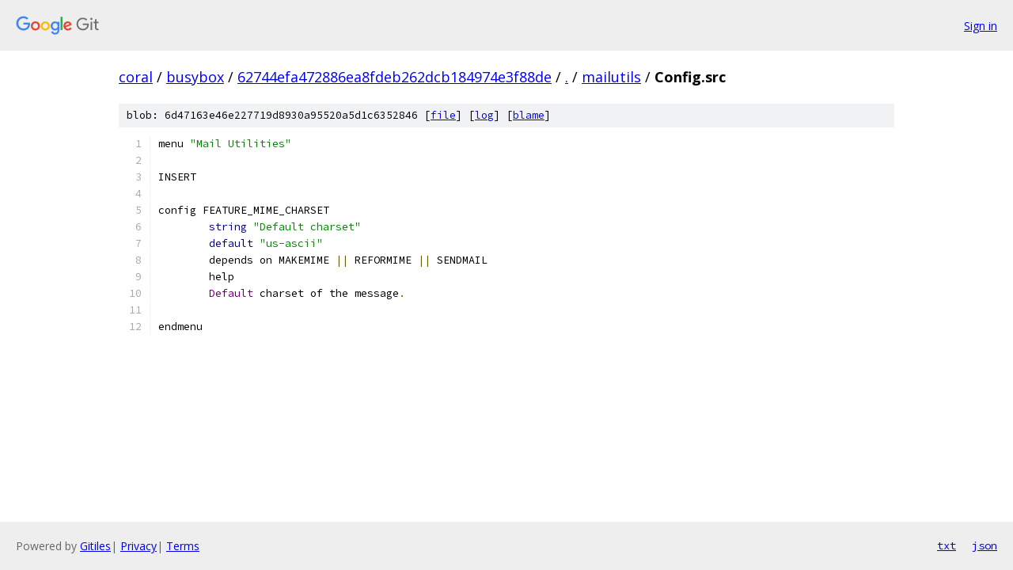

--- FILE ---
content_type: text/html; charset=utf-8
request_url: https://coral.googlesource.com/busybox/+/62744efa472886ea8fdeb262dcb184974e3f88de/mailutils/Config.src
body_size: 1132
content:
<!DOCTYPE html><html lang="en"><head><meta charset="utf-8"><meta name="viewport" content="width=device-width, initial-scale=1"><title>mailutils/Config.src - busybox - Git at Google</title><link rel="stylesheet" type="text/css" href="/+static/base.css"><link rel="stylesheet" type="text/css" href="/+static/prettify/prettify.css"><!-- default customHeadTagPart --></head><body class="Site"><header class="Site-header"><div class="Header"><a class="Header-image" href="/"><img src="//www.gstatic.com/images/branding/lockups/2x/lockup_git_color_108x24dp.png" width="108" height="24" alt="Google Git"></a><div class="Header-menu"> <a class="Header-menuItem" href="https://accounts.google.com/AccountChooser?faa=1&amp;continue=https://coral.googlesource.com/login/busybox/%2B/62744efa472886ea8fdeb262dcb184974e3f88de/mailutils/Config.src">Sign in</a> </div></div></header><div class="Site-content"><div class="Container "><div class="Breadcrumbs"><a class="Breadcrumbs-crumb" href="/?format=HTML">coral</a> / <a class="Breadcrumbs-crumb" href="/busybox/">busybox</a> / <a class="Breadcrumbs-crumb" href="/busybox/+/62744efa472886ea8fdeb262dcb184974e3f88de">62744efa472886ea8fdeb262dcb184974e3f88de</a> / <a class="Breadcrumbs-crumb" href="/busybox/+/62744efa472886ea8fdeb262dcb184974e3f88de/">.</a> / <a class="Breadcrumbs-crumb" href="/busybox/+/62744efa472886ea8fdeb262dcb184974e3f88de/mailutils">mailutils</a> / <span class="Breadcrumbs-crumb">Config.src</span></div><div class="u-sha1 u-monospace BlobSha1">blob: 6d47163e46e227719d8930a95520a5d1c6352846 [<a href="/busybox/+/62744efa472886ea8fdeb262dcb184974e3f88de/mailutils/Config.src">file</a>] [<a href="/busybox/+log/62744efa472886ea8fdeb262dcb184974e3f88de/mailutils/Config.src">log</a>] [<a href="/busybox/+blame/62744efa472886ea8fdeb262dcb184974e3f88de/mailutils/Config.src">blame</a>]</div><table class="FileContents"><tr class="u-pre u-monospace FileContents-line"><td class="u-lineNum u-noSelect FileContents-lineNum" data-line-number="1"></td><td class="FileContents-lineContents" id="1"><span class="pln">menu </span><span class="str">&quot;Mail Utilities&quot;</span></td></tr><tr class="u-pre u-monospace FileContents-line"><td class="u-lineNum u-noSelect FileContents-lineNum" data-line-number="2"></td><td class="FileContents-lineContents" id="2"></td></tr><tr class="u-pre u-monospace FileContents-line"><td class="u-lineNum u-noSelect FileContents-lineNum" data-line-number="3"></td><td class="FileContents-lineContents" id="3"><span class="pln">INSERT</span></td></tr><tr class="u-pre u-monospace FileContents-line"><td class="u-lineNum u-noSelect FileContents-lineNum" data-line-number="4"></td><td class="FileContents-lineContents" id="4"></td></tr><tr class="u-pre u-monospace FileContents-line"><td class="u-lineNum u-noSelect FileContents-lineNum" data-line-number="5"></td><td class="FileContents-lineContents" id="5"><span class="pln">config FEATURE_MIME_CHARSET</span></td></tr><tr class="u-pre u-monospace FileContents-line"><td class="u-lineNum u-noSelect FileContents-lineNum" data-line-number="6"></td><td class="FileContents-lineContents" id="6"><span class="pln">	</span><span class="kwd">string</span><span class="pln"> </span><span class="str">&quot;Default charset&quot;</span></td></tr><tr class="u-pre u-monospace FileContents-line"><td class="u-lineNum u-noSelect FileContents-lineNum" data-line-number="7"></td><td class="FileContents-lineContents" id="7"><span class="pln">	</span><span class="kwd">default</span><span class="pln"> </span><span class="str">&quot;us-ascii&quot;</span></td></tr><tr class="u-pre u-monospace FileContents-line"><td class="u-lineNum u-noSelect FileContents-lineNum" data-line-number="8"></td><td class="FileContents-lineContents" id="8"><span class="pln">	depends on MAKEMIME </span><span class="pun">||</span><span class="pln"> REFORMIME </span><span class="pun">||</span><span class="pln"> SENDMAIL</span></td></tr><tr class="u-pre u-monospace FileContents-line"><td class="u-lineNum u-noSelect FileContents-lineNum" data-line-number="9"></td><td class="FileContents-lineContents" id="9"><span class="pln">	help</span></td></tr><tr class="u-pre u-monospace FileContents-line"><td class="u-lineNum u-noSelect FileContents-lineNum" data-line-number="10"></td><td class="FileContents-lineContents" id="10"><span class="pln">	</span><span class="typ">Default</span><span class="pln"> charset of the message</span><span class="pun">.</span></td></tr><tr class="u-pre u-monospace FileContents-line"><td class="u-lineNum u-noSelect FileContents-lineNum" data-line-number="11"></td><td class="FileContents-lineContents" id="11"></td></tr><tr class="u-pre u-monospace FileContents-line"><td class="u-lineNum u-noSelect FileContents-lineNum" data-line-number="12"></td><td class="FileContents-lineContents" id="12"><span class="pln">endmenu</span></td></tr></table><script nonce="5QPFOAw7krBnwymReVRZyQ">for (let lineNumEl of document.querySelectorAll('td.u-lineNum')) {lineNumEl.onclick = () => {window.location.hash = `#${lineNumEl.getAttribute('data-line-number')}`;};}</script></div> <!-- Container --></div> <!-- Site-content --><footer class="Site-footer"><div class="Footer"><span class="Footer-poweredBy">Powered by <a href="https://gerrit.googlesource.com/gitiles/">Gitiles</a>| <a href="https://policies.google.com/privacy">Privacy</a>| <a href="https://policies.google.com/terms">Terms</a></span><span class="Footer-formats"><a class="u-monospace Footer-formatsItem" href="?format=TEXT">txt</a> <a class="u-monospace Footer-formatsItem" href="?format=JSON">json</a></span></div></footer></body></html>